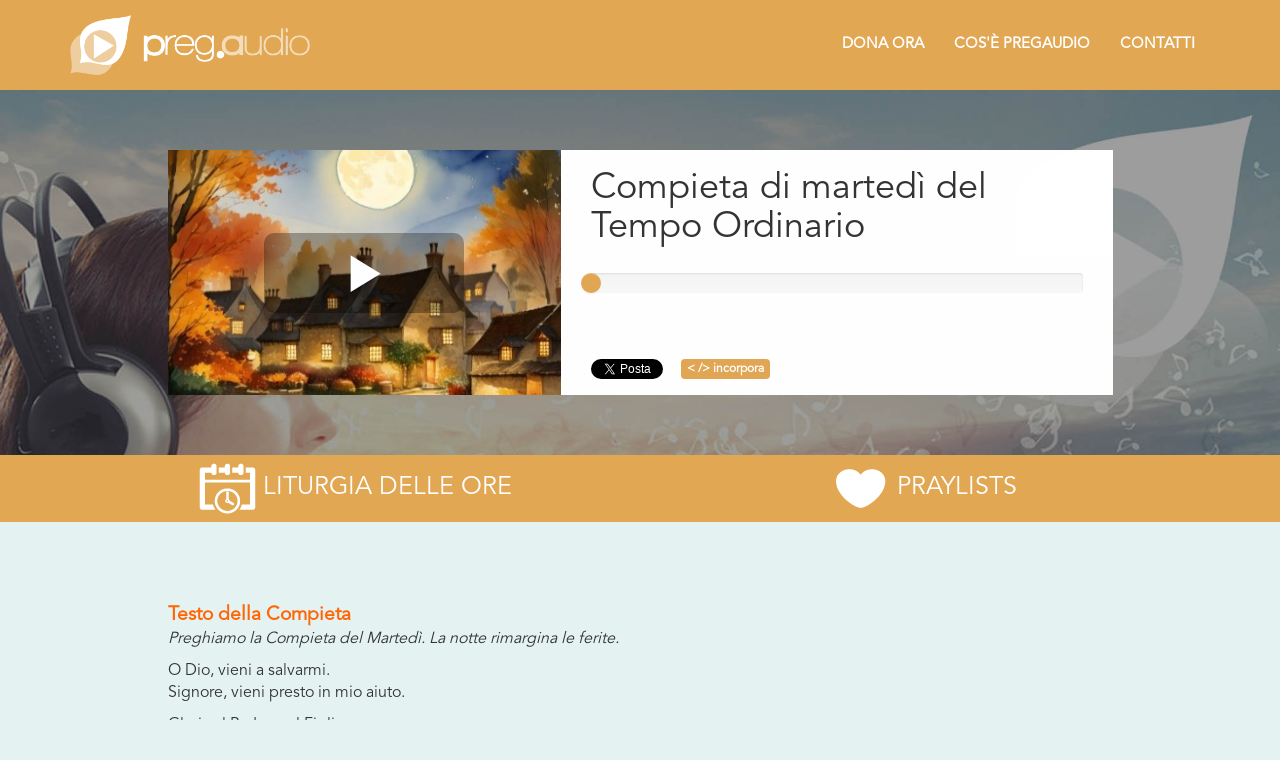

--- FILE ---
content_type: text/html; charset=utf-8
request_url: https://www.preg.audio/p/59c8d5b30206866f48cbea05?liturgia=1
body_size: 11197
content:
<!DOCTYPE html>

<html lang="it" itemscope itemtype="http://schema.org/Product">
<head>
    <meta charset="utf-8" />
    <meta http-equiv="X-UA-Compatible" content="IE=edge" />
    <meta name="viewport" content="width=device-width, initial-scale=1" />
    <link rel="shortcut icon" href="/favicon.ico?v=pregaudio" />
    <title>Compieta di marted&#236; del Tempo Ordinario - Preghiere in Audio</title>
    <meta name="description" content="La Compieta vince la paura del buio con la fiducia in Ges&#249;." />
    <meta name="keywords" content="" />
    
    <link rel="canonical" href="https://www.preg.audio/p/59c8d5b30206866f48cbea05" />
    <meta name="twitter:card" content="summary_large_image" />
    <meta name="twitter:site" content="@pregaudio" />
    <meta name="twitter:creator" content="@pregaudio" />
    <meta name="twitter:title" content="Compieta del Marted&#236;" />
    <meta name="twitter:description" content="La Compieta vince la paura del buio con la fiducia in Ges&#249;." />
    <meta name="twitter:image" content="https://cp.preg.audio/public-files/prayers/59c8d5b30206866f48cbea05/social-20250922225458.jpg?w=438&h=220&mode=crop&scale=both&speed=2&format=jpg" />
    <!-- You can use Open Graph tags to customize link previews.
    Learn more: https://developers.facebook.com/docs/sharing/webmasters -->
    <meta property="og:url" content="https://www.preg.audio/p/59c8d5b30206866f48cbea05" />
    <meta property="og:type" content="article" />
    <meta property="og:title" content="Compieta del Marted&#236;" />
    <meta property="og:description" content="La Compieta vince la paura del buio con la fiducia in Ges&#249;." />
    <meta property="og:image" content="https://cp.preg.audio/public-files/prayers/59c8d5b30206866f48cbea05/social-20250922225458.jpg?w=438&h=220&mode=crop&scale=both&speed=2&format=jpg" />
    <meta property="og:image:width" content="438" />
    <meta property="og:image:height" content="220" />

    <link href="/Content/fonts/CopperplateGothicStd-29AB/styles.css" rel="stylesheet" />
    <link href="/Content/css/animate.css" rel="stylesheet" />
    
    <link href="/Content/less/web-app.min.css" rel="stylesheet" />
    <link href="/Content/css/BannerPopup.css" rel="stylesheet" />
    
    <link href="/Scripts/bootstrap-slider/css/bootstrap-slider.min.css" rel="stylesheet" />


    <script type="text/javascript">
        var _iub = _iub || [];
        _iub.csConfiguration = { "consentOnContinuedBrowsing": false, "countryDetection": true, "floatingPreferencesButtonDisplay": "bottom-left", "gdprAppliesGlobally": false, "invalidateConsentWithoutLog": true, "perPurposeConsent": true, "siteId": 2599661, "whitelabel": false, "cookiePolicyId": 37578800, "lang": "it", "banner": { "acceptButtonDisplay": true, "closeButtonRejects": true, "customizeButtonDisplay": true, "explicitWithdrawal": true, "listPurposes": true, "position": "float-top-center", "rejectButtonDisplay": true } };
    </script>
    <script type="text/javascript" src="//cdn.iubenda.com/cs/iubenda_cs.js" charset="UTF-8" async></script>

    <script class="_iub_cs_activate-inline" type="text/plain">
        (function (i, s, o, g, r, a, m) {
        i['GoogleAnalyticsObject'] = r; i[r] = i[r] || function () {
        (i[r].q = i[r].q || []).push(arguments)
        }, i[r].l = 1 * new Date(); a = s.createElement(o),
        m = s.getElementsByTagName(o)[0]; a.async = 1; a.src = g; m.parentNode.insertBefore(a, m)
        })(window, document, 'script', '//www.google-analytics.com/analytics.js', 'ga');

        ga('create', 'UA-21901833-42', 'auto');
        ga('set', 'anonymizeIP', true);
        ga('send', 'pageview');
    </script>
    <script class="_iub_cs_activate-inline" type="text/plain">
        (function (d, s, id) {
        var js, fjs = d.getElementsByTagName(s)[0];
        if (d.getElementById(id)) return;
        js = d.createElement(s); js.id = id;
        js.src = "//connect.facebook.net/it_IT/sdk.js#xfbml=1&version=v2.5&appId=339820386228348";
        fjs.parentNode.insertBefore(js, fjs);
        }(document, 'script', 'facebook-jssdk'));
    </script>
    <script class="_iub_cs_activate-inline" type="text/plain">
        !function (d, s, id) { var js, fjs = d.getElementsByTagName(s)[0], p = /^http:/.test(d.location) ? 'http' : 'https'; if (!d.getElementById(id)) { js = d.createElement(s); js.id = id; js.src = p + '://platform.twitter.com/widgets.js'; fjs.parentNode.insertBefore(js, fjs); } }(document, 'script', 'twitter-wjs');
    </script>
    
    <script>
        (function () { if (!window.chatbase || window.chatbase("getState") !== "initialized") { window.chatbase = (...arguments) => { if (!window.chatbase.q) { window.chatbase.q = [] } window.chatbase.q.push(arguments) }; window.chatbase = new Proxy(window.chatbase, { get(target, prop) { if (prop === "q") { return target.q } return (...args) => target(prop, ...args) } }) } const onLoad = function () { const script = document.createElement("script"); script.src = "https://www.chatbase.co/embed.min.js"; script.id = "lDGUJ8vVLV0zmt0U4e8YD"; script.domain = "www.chatbase.co"; document.body.appendChild(script) }; if (document.readyState === "complete") { onLoad() } else { window.addEventListener("load", onLoad) } })();
    </script>
    <script type="text/javascript">

        (function (w, d, s, o, f, js, fjs) {

            w['GingerWidget'] = o; w[o] = w[o] || function () { (w[o].q = w[o].q || []).push(arguments) };

            js = d.createElement(s), fjs = d.getElementsByTagName(s)[0];

            js.id = o; js.src = f; js.async = 1; fjs.parentNode.insertBefore(js, fjs);

        }(window, document, 'script', 'igp', '//www.ideaginger.it/js-widget-svg/widgetProgetto.js'));

        // Parametri progetto //

        igp('init', { progettoGinger: 'aiutaci-a-mantenere-attivo-il-cuore-di-pregaudio', IDprogetto: 'ID-3322', wdBox: 'auto' });  // [wdBox: auto || verticale || orizzontale]

        // --------------------------- //

    </script>
</head>
<body>
    <!-- Load Facebook SDK for JavaScript -->
    <div id="fb-root"></div>
    <!-- Your share button code -->
    <nav class="navbar navbar-default">
        <div class="container">
            <!-- Brand and toggle get grouped for better mobile display -->
            <div class="navbar-header">
                <button type="button" class="navbar-toggle collapsed" data-toggle="collapse" data-target="#bs-example-navbar-collapse-1" aria-expanded="false">
                    <span class="sr-only">Toggle navigation</span>
                    <span class="icon-bar"></span>
                    <span class="icon-bar"></span>
                    <span class="icon-bar"></span>
                </button>
                <a class="navbar-brand" href="/web-app" title="Preghiere in audio - pregaudio app">
                    <img src="/Content/images/page-prayer/pregaudio-logo.png" alt="pregaudio app" />
                </a>
            </div>
            <!-- Collect the nav links, forms, and other content for toggling -->
            <div class="collapse navbar-collapse" id="bs-example-navbar-collapse-1">
                <ul class="nav navbar-nav navbar-right">
                    
                    <li><a href="/donazioni">Dona ora</a></li>
                    <li><a href="/">Cos'è pregaudio</a></li>
                    <li><a href="/#contact">Contatti</a></li>
                </ul>
            </div><!-- /.navbar-collapse -->
        </div><!-- /.container-fluid -->
    </nav>
    
<header class="header-cover-player">
    <div class="container">
        <div class="row">
            <div class="col-lg-push-1 col-lg-10 animated fadeInUp">
                <div class="wrapper-prayer">
                    <div class="row-player">

                        <style>
                            .bg-colcover {
                                background-image: url('https://cp.preg.audio/public-files/prayers/59c8d5b30206866f48cbea05/cover-20250922225458.jpg?w=500&h=280&mode=crop&scale=both&speed=2&format=jpg');
                            }
                        </style>
                        <div class="col-cover bg-colcover">
                            <div class="control-audio">
                                <div class="wrapper-contols">
                                    <a id="my-play" class="" href="#"><span class="glyphicon glyphicon-play"></span></a>
                                    <a id="my-pause" class="hidden" href="#"><span class="glyphicon glyphicon-pause"></span></a>
                                </div>
                            </div>
                        </div>
                        <div class="col-player">
                            <h1 class="title-prayer">Compieta di martedì del Tempo Ordinario</h1>
                            <div class="player-audio">
                                <input id="my-progress" data-slider-id='ex1Slider' type="text" data-slider-min="0" data-slider-max="100" data-slider-step="1" data-slider-value="0" />
                                    <audio id="my-audio" preload="auto" src="https://cp.preg.audio/public-files/prayers/59c8d5b30206866f48cbea05/audio-20170925221037.mp3"></audio>
                                <input type="hidden" value="59c8d5b30206866f48cbea05" id="prayerId" />
                                <input type="hidden" value="Compieta di marted&#236; del Tempo Ordinario" id="prayerName" />
                            </div>
                            <br /><br />
                            <ul class="btt-sc">
                                <li><a href="https://twitter.com/share" class="twitter-share-button" data-url="https://www.preg.audio/p/59c8d5b30206866f48cbea05" data-via="pregaudio"></a></li>
                                <li><div class="fb-share-button" data-href="https://www.preg.audio/p/59c8d5b30206866f48cbea05" data-layout="button_count"></div></li>
                                <li>
                                    <!-- Button trigger modal -->
                                    <button type="button" class="emb-modal" data-toggle="modal" data-target="#myModal">
                                        &lt; /&gt; incorpora
                                    </button>
                                </li>
                            </ul>
                        </div>
                    </div>
                </div>
            </div>
        </div>
    </div>
</header>
<div class="bar-tabs">
    <div class="container">
        <ul class="row-tabs" role="tablist">
            <li><a href="/web-app"><img src="/Content/images/page-prayer/icon-calendar.png" /><span class="hidden-xs">&nbsp;Liturgia delle ore</span></a></li>
            <li><a href="/web-app#!praylists"><img src="/Content/images/page-prayer/icon-cuore.png" /><span class="hidden-xs">&nbsp;Praylists</span></a></li>
        </ul>
    </div>
</div>
<div class="container list-prayer">
    <div class="row">
        <div class="col-lg-push-1 col-lg-10 view-prayer">
            <div class="tab-content">
                <div role="tabpanel" class="tab-pane fade in active" id="tab-texts">
                    <div class="content-description">
                        <p><span class="titolo-arancio"><strong>Testo della Compieta</strong></span><br /><em>Preghiamo la Compieta del Marted&igrave;. La notte rimargina le ferite.</em></p>
<p>O Dio, vieni a salvarmi.<br />Signore, vieni presto in mio aiuto.</p>
<p>Gloria al Padre e al Figlio<br />e allo Spirito Santo. *<br />Come era nel principio, e ora e sempre,<br />nei secoli dei secoli. Amen. Alleluia.</p>
<p><span class="titolo-arancio"><strong>Esame di coscienza</strong></span><br />Ges&ugrave; abbi piet&agrave; di me, mio Signore, mio Dio, mia Salvezza. <br />Ges&ugrave; donami la tua gioia, mio Signore, mio Dio, mio Salvezza.</p>
<p><em>La compieta &egrave; una soffusa ma potente luce che illumina la notte, sappiamo dalla Genesi, che Dio non lasci&ograve; la notte priva di luce, e ogni notte illuminata dalla preghiera diviene grembo di guarigione e di salvezza ad immagine delle notti sante di Natale e di Pasqua.</em></p>
<p><span class="titolo-arancio"><strong>Inno</strong></span><br />Al termine del giorno,<br />o sommo Creatore,<br />vegliaci nel riposo<br />con amore di Padre.</p>
<p>Dona salute al corpo<br />e fervore allo spirito,<br />la tua luce rischiari<br />le ombre della notte.</p>
<p>Nel sonno delle membra<br />resti fedele il cuore,<br />e al ritorno dell'alba<br />intoni la tua lode.</p>
<p>Sia onore al Padre e al Figlio<br />e allo Spirito Santo,<br />al Dio trino ed unico<br />nei secoli sia gloria. Amen.</p>
<p><em>Nel salmo l'assoluta disperazione si apre ad una luce, il salmista cerca il volto di Dio, non nascondermi il tuo volto Signore, perch&egrave; non sia come chi scende nella fossa.</em></p>
<p>Ant. Non nascondermi il tuo volto, perch&eacute; in te confido, Signore.</p>
<p><span class="titolo-arancio"><strong>Salmo 142</strong></span><br />Signore, ascolta la mia preghiera, &dagger;<br />porgi l&rsquo;orecchio alla mia supplica,<br />tu che sei fedele, *<br />e per la tua giustizia rispondimi.</p>
<p>Non chiamare in giudizio il tuo servo: *<br />nessun vivente davanti a te &egrave; giusto.</p>
<p>Il nemico mi perseguita, &dagger;<br />calpesta a terra la mia vita, *<br />mi ha relegato nelle tenebre<br />come i morti da gran tempo.</p>
<p>In me languisce il mio spirito, *<br />si agghiaccia il mio cuore.</p>
<p>Ricordo i giorni antichi, &dagger;<br />ripenso a tutte le tue opere, *<br />medito sui tuoi prodigi.</p>
<p>A te protendo le mie mani, *<br />sono davanti a te come terra riarsa.<br />Rispondimi presto, Signore, *<br />viene meno il mio spirito.</p>
<p>Non nascondermi il tuo volto, *<br />perch&eacute; non sia come chi scende nella fossa.<br />Al mattino fammi sentire la tua grazia, *<br />poich&eacute; in te confido.</p>
<p>Fammi conoscere la strada da percorrere, *<br />perch&eacute; a te si innalza l&rsquo;anima mia.<br />Salvami dai miei nemici, Signore, *<br />a te mi affido.</p>
<p>Insegnami a compiere il tuo volere, &dagger;<br />perch&eacute; sei tu il mio Dio. *<br />Il tuo spirito buono mi guidi in terra piana.</p>
<p>Per il tuo nome, Signore, fammi vivere, *<br />liberami dall&rsquo;angoscia, per la tua giustizia.</p>
<p>Gloria al Padre e al Figlio<br />e allo Spirito Santo. *<br />Come era nel principio, e ora e sempre,<br />nei secoli dei secoli. Amen</p>
<p>Ant. Non nascondermi il tuo volto, perch&eacute; in te confido, Signore.</p>
<p><span class="titolo-arancio"><strong>Lettura breve 1 Pt 5, 8-9</strong></span><br />Siate temperanti, vigilate. Il vostro nemico, il diavolo, come leone ruggente va in giro, cercando chi divorare. Resistetegli saldi nella fede.</p>
<p><span class="titolo-arancio"><strong>Responsorio breve</strong></span><br />Questa notte non &egrave; pi&ugrave; notte davanti a te il buio come luce risplende........</p>
<p><em>Il vecchio Simeone ha atteso tanti anni per vedere Ges&ugrave;, non si &egrave; mai arreso alla notte della sfiducia, la luce che illumina le genti lo ha salvato.</em></p>
<p>Ant. Nella veglia salvaci, Signore, nel sonno non ci abbandonare: il cuore vegli con Cristo e il corpo riposi nella pace.</p>
<p><span class="titolo-arancio"><strong>Cantico di Simeone Lc 2,29-32</strong></span><br />Ora lascia, o Signore, che il tuo servo *<br />vada in pace secondo la tua parola;</p>
<p>perch&eacute; i miei occhi han visto la tua salvezza *<br />preparata da te davanti a tutti i popoli,</p>
<p>luce per illuminare le genti *<br />e gloria del tuo popolo Israele.</p>
<p>Gloria al Padre e al Figlio<br />e allo Spirito Santo. *<br />Come era nel principio, e ora e sempre,<br />nei secoli dei secoli. Amen.</p>
<p>Ant. Nella veglia salvaci, Signore, nel sonno non ci abbandonare: il cuore vegli con Cristo e il corpo riposi nella pace.</p>
<p><span class="titolo-arancio"><strong>Orazione</strong></span><br />Illumina questa notte, o Signore, perch&eacute; dopo un sonno tranquillo ci risvegliamo alla luce del nuovo giorno, per camminare lieti nel tuo nome.<br />Per Cristo nostro Signore. <br />Amen.</p>
<p>Il Signore ci conceda una notte serena e un riposo tranquillo. <br />Amen.</p>
<p><em>L'ultima preghiera va a Maria, della cui bellezza Dio stesso si &egrave; innamorato.</em></p>
<p><span class="titolo-arancio"><strong>Canto</strong></span><br />Ave Maria piena di grazia, il Signore &egrave; con te, tu sei benedetta tra tutte le donne, tu sei la prescelta, prega per noi, Madre perfetta. Ave Maria, umile donna, serva di Dio al quale dicesti il tuo sia benedetto il frutto del seno tuo, il frutto &egrave; il Figlio di Dio. Santa Maria, Madre di Dio, prega per tutti noi, tu che accogliendo l'annuncio divino hai generato Ges&ugrave;, prega per noi, Santa Madre di Dio, porta di santit&agrave;. Santa Maria, Madre di Dio prega per tutti noi, tu che accogliendo l'annuncio divino hai generato Ges&ugrave;, prega per noi ogni ora e per sempre, Madre dell'unit&agrave;. Ave Maria...</p>
<p>&nbsp;</p>
<p>&nbsp;</p>
<p>&nbsp;</p>
<p>&nbsp;</p>
<p>&nbsp;</p>
<p>&nbsp;</p>
<p>&nbsp;</p>
<p>&nbsp;</p>
                        <p><span class="titolo-arancio"><strong>Recita</strong></span><br />Franco Mastrolonardo, Francesca Cevoli, Paola Ragni, Giulia Tomassini, Vittoria Salvatori, Simone Fagioli<br /><br /><span class="titolo-arancio"><strong>Musica di sottofondo</strong></span><br /><em><strong>Al salmo</strong></em> F. Chopin. Notturno in Si Bemolle minore Op. 9 no. 1 Luke Faulkner al pianoforte. Diritti Creative Commons<br /><em><strong>Suoni di ambiente</strong></em> Rumori della notte nel deserto dal sito freesound.org<br /><br /><span class="titolo-arancio"><strong>Canti</strong></span><br /><em><strong>Canto penitenziale</strong></em> Autore: Susan Hookong-Taylor e Ana Da Costa. Canta Susanna Rossi. Suonano Gabriele Fabbri e Simone Marzi<br /><em><strong>Inno di compieta</strong></em> Autore: anonimo. Cantano Danilo Concordia e Susanna Rossi. Suona Gabriele Fabbri<br /><em><strong>Canone di Taiz&eacute;</strong> </em>Autore: Taiz&eacute;. Cantano Danilo Concordia e Susanna Rossi. Suona Danilo Concordia<br /><em><strong>Antifona e cantico di Simeone</strong></em> Autore: anonimo. Cantano Danilo Concordia e Susanna Rossi. Suona Gabriele Fabbri<br /><em><strong>Ave Maria</strong></em> Autore: Lucio D'Amico. Canta Susanna Rossi. Suona Danilo Concordia</p>
                        <p><span class="titolo-arancio"><strong>Preghiera liturgica</strong></span><br />La <em><strong>Compieta del Marted&igrave;</strong></em>. La preghiera nella notte di chi spera la salvezza..........</p>
<p><span class="titolo-arancio"><strong>Cos'&egrave; la Compieta?<br /></strong></span>Chi &egrave; affezionato a Dio penso non abbia mai dimenticato nella sua vita, almeno un segno di croce prima di addormentarsi. Bene: la Compieta &egrave; quel segno di croce un po&rsquo; pi&ugrave; elaborato. E' una preghiera liturgica, cio&egrave; una preghiera ufficiale della Chiesa. Esattamente &egrave; la preghiera liturgica che santifica le ore della veglia e della notte e che continua a pregare mentre il corpo riposa.<br /><br /><span class="titolo-arancio"><strong>Come funziona la Compieta in Pregaudio?</strong></span><br />Rispetto ai vespri e alle lodi diciamo che rispecchia fedelmente lo schema proposto dal Breviario. <br />All&rsquo;inizio una didascalia introduttiva e poi il ritornello di un canto penitenziale: Ges&ugrave; abbi piet&agrave; di me. Questo non perch&eacute; siamo in tempo di Quaresima, ma perch&eacute; all&rsquo;inizio della Compieta si &egrave; soliti fare l&rsquo;esame di coscienza che si conclude con una formula penitenziale (molti dicono l&rsquo;atto di dolore).<br />In sottofondo il suono della notte.<br />Poi l&rsquo;inno che da il clima della notte e un salmo preceduto da una intro didascalica. Il salmo &egrave; sempre accompagnato da un sottofondo. Per le compiete abbiamo scelto alcuni notturni di Chopin al pianoforte, lo strumento pi&ugrave; idoneo a consegnare i nostri sensi uditivi al riposo.<br />Poi una breve lettura e di seguito una litania cantata che fa da sfondo al momento della notte. Poi ancora una didascalia che introduce il cantico di Simeone (il quale, nel vangelo, era un anziano signore che in tarda et&agrave;, prima di morire ha avuto l&rsquo;incontro pi&ugrave; importante della sua vita: vedere Ges&ugrave; Bambino al tempio in braccio a sua madre Maria). E infine una didascalia che introduce la preghiera finale: preghiera cantata a Maria.</p>
                        
                    </div>
                </div>
            </div>
        </div>
    </div>
</div>
<div style="text-align:center;"><a id="open-app-link" class="open-app" href="javascript:;"></a></div>
<!-- Modal -->
<div class="modal fade" id="myModal" tabindex="-1" role="dialog" aria-labelledby="myModalLabel">
    <div class="modal-dialog" role="document">
        <div class="modal-content">
            <div class="modal-header">
                <button type="button" class="close" data-dismiss="modal" aria-label="Close"><span aria-hidden="true">&times;</span></button>
                <h4 class="modal-title" id="myModalLabel">Codice da incorporare</h4>
            </div>
            <div class="modal-body">
                <p>Copia e incolla il codice seguente nel tuo sito per incorporare questa preghiera</p>
                <div class="form-group">
                    <textarea class="form-control" rows="4">&lt;iframe src="https://www.preg.audio/emb/p/59c8d5b30206866f48cbea05" frameborder="0" style="width: 100%; height: 200px; border: 0;"&gt;&lt;/iframe&gt;</textarea>
                </div>
                <hr />
                <p>Anteprima:</p>
                <div id="myFrame"></div>
            </div>
            <div class="modal-footer">
                <button type="button" class="btn btn-default" data-dismiss="modal">Chiudi</button>
            </div>
        </div>
    </div>
</div>
<!-- Modal -->
<div class="modal fade" id="myModalOpenApp" tabindex="-1" role="dialog" aria-labelledby="myModalLabel">
    <div class="modal-dialog" role="document">
        <div class="modal-content">
            <div class="modal-header">
                <button type="button" class="close" data-dismiss="modal" aria-label="Close"><span aria-hidden="true">&times;</span></button>
                <h4 class="modal-title" id="myModalLabel">
                    Vuoi aprire questa pagina con l'App PregAudio?
                </h4>
            </div>
            <div class="modal-body">
                <div class="text-center">
                    <img src="/Content/images/pregaudio-logo-app.png" style="border-radius: 15px; width:100px;" />
                </div>
            </div>
            <div class="modal-footer">
                <button type="button" id="notOpenToApp" class="btn btn-default" data-dismiss="modal">Annulla</button>
                <a href="#" id="openToApp" class="btn btn-primary">Apri in PregAudio</a>
            </div>
        </div>
    </div>
</div>
<a href="/web-app/newsletter" id="newsletter-form" class="various" data-fancybox-type="iframe"></a>

    <section class="download-app">
        <div class="bar-app"></div>
        <div class="container">
            <div class="row">
                <div class="col-md-push-2 col-md-8">
                    <h4>Scarica la nostra App su</h4>
                    <div class="row">
                        <div class="col-sm-6">
                            <a class="lnk-store" href="https://play.google.com/store/apps/details?id=net.puntogiovane.pregaudio&utm_source=global_co&amp;utm_medium=prtnr&amp;utm_content=Mar2515&amp;utm_campaign=PartBadge&amp;pcampaignid=MKT-Other-global-all-co-prtnr-py-PartBadge-Mar2515-1" target="_blank" onclick="ga('send', 'event', 'Download app', 'Android', '', 1);">
                                <img class="img-responsive" src="/Content/images/store/ico-store-play-android.png" alt="Scarica Pregaudio da google play, e inizia a pregare dal tuo smartphone" />
                            </a>
                        </div>
                        <div class="col-sm-6">
                            <a class="lnk-store" href="https://apps.apple.com/us/app/pregaudio/id6738998628" target="_blank" onclick="ga('send', 'event', 'Download app', 'iOS', '', 1);">
                                <img class="img-responsive" src="/Content/images/store/ico-store-app-ios.png" alt="Scarica Pregaudio da App Store, e inizia a pregare dal tuo smartphone." />
                            </a>
                        </div>
                    </div>
                </div>
            </div>
        </div>
    </section>
    <footer id="footer">
        <div class="container">
            <div class="row">
                <div class="hidden-xs col-sm-4">
                    <img class="left img-responsive" src="/Content/images/logo-footer.png" />
                </div>
                <div class="col-xs-12 col-sm-8">
                    <ul id="social">
                        <li>
                            <a href="https://www.facebook.com/pregaudio" rel="nofollow" target="_blank"><img src="/Content/images/facebook.jpg" /></a>
                        </li>
                        <li>
                            <a href="https://www.instagram.com/pregaudio/" rel="nofollow" target="_blank"><img src="/Content/images/Instagram-icon.jpg" /></a>
                        </li>
                        <li>
                            <a href="https://twitter.com/pregaudio" rel="nofollow" target="_blank"><img src="/Content/images/twitter.jpg" /></a>
                        </li>
                        <li>
                            <a href="https://www.youtube.com/channel/UCxXEy_177hFwhY20C4WVM-g" rel="nofollow" target="_blank"><img src="/Content/images/youtube.jpg" /></a>
                        </li>
                        <li>
                            <a href="https://soundcloud.com/pregaudio" rel="nofollow" target="_blank"><img src="/Content/images/soundcloud-icon.png" /></a>
                        </li>
                        <li>
                            <a href="https://www.thinglink.com/user/1436705865133457410" rel="nofollow" target="_blank"><img src="/Content/images/thinglink-461835.png" /></a>
                        </li>
                    </ul>
                    <div class="footer-text">
                        ASSOCIAZIONE PUNTO GIOVANE RICCIONE |
                        <a href="https://www.iubenda.com/privacy-policy/37578800" class="iubenda-white no-brand iubenda-noiframe iubenda-embed iubenda-noiframe " title="Privacy Policy ">Privacy Policy</a>
                        <script type="text/javascript">(function (w, d) { var loader = function () { var s = d.createElement("script"), tag = d.getElementsByTagName("script")[0]; s.src = "https://cdn.iubenda.com/iubenda.js"; tag.parentNode.insertBefore(s, tag); }; if (w.addEventListener) { w.addEventListener("load", loader, false); } else if (w.attachEvent) { w.attachEvent("onload", loader); } else { w.onload = loader; } })(window, document);</script>
                        -
                        <a href="https://www.iubenda.com/privacy-policy/37578800/cookie-policy" class="iubenda-white no-brand iubenda-noiframe iubenda-embed iubenda-noiframe " title="Cookie Policy ">Cookie Policy</a>
                        <script type="text/javascript">(function (w, d) { var loader = function () { var s = d.createElement("script"), tag = d.getElementsByTagName("script")[0]; s.src = "https://cdn.iubenda.com/iubenda.js"; tag.parentNode.insertBefore(s, tag); }; if (w.addEventListener) { w.addEventListener("load", loader, false); } else if (w.attachEvent) { w.attachEvent("onload", loader); } else { w.onload = loader; } })(window, document);</script>
                    </div>
                </div>
            </div>
        </div>
    </footer>
    

<div id="banner-popup" style="display:none;">
    <div class="text">
        <img class="img-responsive" src="/Content/images/page-prayer/pregaudio-logo.png" style="margin: 0px auto; margin-bottom: 20px;" />
        <h2 class="title">
            Un nuovo Aggiornamento in Arrivo
        </h2>
        <div>
            Il nuovo aggiornamento di Pregaudio esce a giorni. Impara a conoscerlo.
        </div>
        <div class="banner-button">
            <a class="input-pulsante wow shake animated" target="_blank" href="https://spark.adobe.com/page/eBdLMVzT0T8R2/">Approfondisci Qui</a>
        </div>
    </div>
</div>
    <script src="/Scripts/jquery-2.1.3.min.js"></script>
    <script src="/Scripts/bootstrap.min.js"></script>
    
    <script src="/Scripts/bootstrap-slider/bootstrap-slider.min.js"></script>
    <script src="/Content/js/myPlayer.js?v=201515151031"></script>
    <script>
        var $articleIframe = $('.content-description iframe');
        $articleIframe.each(function () {
            var $this = $(this);
            var $box = $('<div />', { 'class': 'videoWrapper mb-30' });
            $this.wrap($box);
        });
        $('#myModal').on('shown.bs.modal', function () {
            var valFrame = $(this).find('textarea').val();
            $(this).find('#myFrame').html(valFrame);
        });
    </script>
    <script src="/Scripts/fancyBox-v2.1.5/fancyapps-fancyBox-18d1712/lib/jquery.mousewheel-3.0.6.pack.js"></script>
    <script src="/Scripts/fancyBox-v2.1.5/fancyapps-fancyBox-18d1712/source/jquery.fancybox.pack.js"></script>
    <link href="/Scripts/fancyBox-v2.1.5/fancyapps-fancyBox-18d1712/source/jquery.fancybox.css" rel="stylesheet" />
    <script>
        $(".various").fancybox({
            padding: 5,
            maxWidth: 800,
            maxHeight: 600,
            fitToView: false,
            width: '70%',
            height: '70%',
            autoSize: false,
            closeClick: false,
            openEffect: 'none',
            closeEffect: 'none'
        });
        //setTimeout(function () {
        //    $('#newsletter-form').eq(0).trigger('click');
        //}, 5000);
        var nlOpen = false;
        document.addEventListener("mouseleave", function (event) {
            if (event.clientY <= 0 || event.clientX <= 0 || (event.clientX >= window.innerWidth || event.clientY >= window.innerHeight)) {
                if (nlOpen == false) {
                    nlOpen = true;
                    $('#newsletter-form').eq(0).trigger('click');
                }
            }
        });
    </script>

    <script src="/Scripts/DeepLinkingToNativeApp/deeplink-to-native-app.min.js"></script>
    <script>
        function getMobileOperatingSystem() {
            var userAgent = navigator.userAgent || navigator.vendor || window.opera;

            // Windows Phone must come first because its UA also contains "Android"
            if (/windows phone/i.test(userAgent)) {
                return "Windows Phone";
            }

            if (/android/i.test(userAgent)) {
                return "Android";
            }

            // iOS detection from: http://stackoverflow.com/a/9039885/177710
            if (/iPad|iPhone|iPod/.test(userAgent) && !window.MSStream) {
                return "iOS";
            }

            return "unknown";
        }
        
    </script>

    <script src="/Scripts/jquery.cookie-1.4.1.min.js"></script>
    <script src="/Scripts/fancyBox-v2.1.5/fancyapps-fancyBox-18d1712/lib/jquery.mousewheel-3.0.6.pack.js"></script>
    <script src="/Scripts/fancyBox-v2.1.5/fancyapps-fancyBox-18d1712/source/jquery.fancybox.pack.js"></script>
    <link href="/Scripts/fancyBox-v2.1.5/fancyapps-fancyBox-18d1712/source/jquery.fancybox.css" rel="stylesheet" />
    
</body>
</html>


--- FILE ---
content_type: text/css
request_url: https://www.preg.audio/Content/fonts/CopperplateGothicStd-29AB/styles.css
body_size: 18841
content:

@font-face {
  font-family: 'CopperplateGothicStd-29AB';
  src: url('CopperplateGothicStd-29AB.eot') format('embedded-opentype');
  font-weight: normal;
  font-style: normal;
}

@font-face {
  font-family: 'CopperplateGothicStd-29AB';
  src:  url('CopperplateGothicStd-29AB.otf')  format('opentype'),
	     url([data-uri]
AAA0P2JPukZGVE0AAEeMAAAAGgAAABw7Jds8R0RFRgAAQ3gAAAA7AAAARAR+AuZHUE9TAABF4AAA
AXcAAANk/OkQGEdTVUIAAEO0AAACKQAABGriOND4T1MvMgAAAeQAAABbAAAAYHxlI9tjbWFwAAAE
iAAAAqcAAAPuASyS3Gdhc3AAAENwAAAACAAAAAj//wADZ2x5ZgAACdAAADMqAACJ6HNIyi1oZWFk
AAABbAAAADQAAAA2A5n8hmhoZWEAAAGgAAAAIQAAACQG5AOAaG10eAAAAkAAAAJFAAAFOLgyN2Bs
b2NhAAAHMAAAAp4AAAKePkIboG1heHAAAAHEAAAAHwAAACABlwBvbmFtZQAAPPwAAAK+AAAGMKV9
aYVwb3N0AAA/vAAAA7QAAAZ5Vyzi5njaY2BkYGBgZF3oHBBYHs9v85WBm/kFUIThwpybC2D0/8j/
bMwvmHcBuRwMTCBRAIg3DnJ42mNgZGBguvHvA8MJ5hf/I/9HMr9gAIogA0Y/AM6kCGgAAAB42mNg
ZGBg9GPIYWBnAAEmIGYEQgYGBzCfAQAVvAEIAHjaY2Bi/MI4gYGVgYWpiymCgYHBG0IzxjEYMeYx
MDDxsbIwMbExsbA0MDCsD2BQ8GKAAkcXJ1cGBwaF30xMN/59YDjBvIvhF1CYESTHlMR0A0gpMLAA
AL7pD9IAeNq9lL1qFFEUx8+dESEbsyiuo2gWV0NWo2GjIObDNa46gSGsJqaKRFAcQU2hhULwAbS2
sJsHsLWzsRKfwAdIJ9jZTBFUGH/nzN1hMYKVLvw4e++5c8/H/8y4XOznbsB5s3dhIUjlHCyEL6QV
ZHJRtqXvXsoiXHG5JMG6zHD+PmfPYh+4qPjC+ZPwERLo+HUXrsOc3gc9O8+zescA7qyHLWnirxNP
n295mwTTkLH+LImLZMnlRWE+9sOaLOu++VNvM7nG/zb+Or5V/u+jjv3Yw+yNaG1WS1S8x64Rf4P4
wt11/IegB21vY3yxrTX3SFbcBxmr9jNgX+Ox7vm46mtAZL5pGSfPJvYUe2NwnLh76Okadov4S773
9zh/y/dtFs7YmVxzlaP0Z8LdLH6y7lrP6L3tRcWOey3ztvdExuEg5/sWe13SUh85wP5z91RG9Pnw
jWx6LrHuWN//QPiOXqe+t0Nor0wLjU1u9CGqdPgd1TiTvabFMKUWSfhVGr7vuwivingt4mF8/H4V
nx4PdNiFxk/liPdXeC1Ki67cYZqRT4t5aXtNG9XMoFuQFt/LmBU/eHYTTsMU62/YRti0ee8Fj6Wm
s8WdgpYdmFHQfRLaRi7Lnphzz6CGtpdhUd4Wt7nnWDAqJ8Jt8uLe8JVMBCvU9Ik52aHuO9RGjXpW
tQ4eyiR9m3VbMho8kgsw55mHbpnzIH/LvaybmssaqEXnV2vRWeWboN8AfUf/6zvC+6Da+jz7NsM6
q/9yVv4yJ+SoGsW/AN178ZMAAAB42r3Td2xNURzA8e95rx63tipV1H0XNVvUrlGldmvv2RoRM2hi
NIhZe9TesWcpsbdWlEqJrZT7LmqFGAm9peo6aRuJkPjPSc74/XHO54zfAezk1DII2SLSZCSyYzdx
VfZjaEYe/JmGJWqJ5qKriBCTxDSx3HbFlmR7Yt9rP2u/qBZXvVUfVVN91ZpqoBqixjo9nJrT1+mv
2TSHVlgrpnlq3pqPVk1ro4VrQyteS7dMp+lrBplR5lZzjxlnHjVPmhfMdNPKtFmWdFW2SC9YdBHh
0psqvUTppeR6HqqXWkZVs72Gf/GKSq/UL2+I9D7neuG/eYaZkSksy3puJVgx1kwr0hpmdbbCrMAf
eX84sjKy/LJKZ3kZicYlI8GIN84bx4wDxg6jieuBK8mV6Lqgv9Pf6E91Q9f1VD1FT9YP6ev01akB
7oryWklTkpVYJVqZrkQpE5RIZbQSpoQ62ufc838sDpt79svyhyyw5Y5s/1gjZ6YdN5kLDvKSDwV3
8lOAghSiMEUoSjE8KI4nJSiJF6XwprTMorL4UE6+phON8lSgIr5UojJVqEo1quMnc6sGNalFALWp
Q13qUZ8GNCSQRjSmCU0JkjkYTHNaEEJLWtGaNrSlHe0JJYwOdKQTnelCV7rRnR70pBe96UNf+tGf
AQwknAi5/2jmMp+FrGAtm9nONnawi53sZi/72UcsB4jjIIc4zBGOcZTjnOQEZznDOc7zlPEMYSjD
ec4ktjKWkbxlAiP4yjzWk04k38hkGBN5zyc+koLJKKZwnz2cZgaD5X/6QjIZfGA0U0ljEDOZwxou
k8hDHqHjIpXHnOI78STxmje85JUIFWE8YzJPMHjBbBYxi8UsYCnLiGEJq1gtT7iSjWxiAwlc5y7j
uMktbhPFPe5w4ye0k//BAAAAACYAJgAmACYAVgCYAMgBKgFmAcoB7gIGAh4CPAJSAm4CegKMApoC
vgLqAy4DgAO+BAgEUAR6BLQE+gUYBUAFUgVmBXoFwgYgBlwGlgbaBwYHRgd+B8wIDAguCGIIqAjS
CRoJXAmKCboKDApMCpgKyAr2CzgLlgvgDBQMPAxODFwMbgyADI4MnAzYDRANTA1wDa4N5g4kDmQO
hg6yDvQPHg9qD7IP3BAKEF4QnhDoERgRRhGAEeoSMBJiEowSuBLGEvITEhMSE0ITkhPyFCgUbBSA
FNAU4hUwFWoVhBWUFaAV+hYIFiYWQhaAFswW2hcUFzQXRhdsF5YXthfQGDIYmhkgGWgZrBnwGjga
jhrUGyYbgBviHCocchy+HQodMh1aHYYdsh3oHkQeeh6wHuofNB9uH4gfyiAAIDYgcCCqIOQhGiGo
IeoiLCJyIsgjDiNgI7wkFiRcJKIk7CU2JV4lhiWyJd4mCiZsJpwmzCcAJ0QneCekJ+QoGihQKIoo
xCj8KTIpbimQKcQp9ipCKowq5Cs6K3grrCviLCosPCxOLFwsdCyALJ4swizkLPgtLC1mLY4tnC2q
Lcgt5i4CLjYuai6cLrgu3i7wLxgvbC98L4wvmi/6MDQwijC+MPYxMjFUMWwxijGYMaYxuDHWMjAy
ZDK8Mt4y+jMWM0AzWDNqM3wziDOcM840GDQ8NFo0sDTSNQg1ODWcNeQ18jYuNmY2ojbGNwQ3PDd6
N7o33DgIOEo4dDjAOQg5MjlgObQ59Do+Om46nDrWO0A7hju4O+I8EjwkPDI8QDxmPK488D0yPXg9
zj4UPmY+wj8cP2I/qD/yQDxAZECMQLhA5EEQQXJBokHSQgZCSkJ+Qr5C9EMqQ2RDnkPWRAxESESa
RPQAAHja7X0JYFxV2eg9587MneXOvmWdZGaSmayTZNZkkkzS7N2SNulemnRvmm60dKMbUNpSSqmV
RQqU2oeIgljKIvwigiKCCCrIIgpKLYro718Ua8FKbt53zr2zJJ2kqb/+z/deC3PvneWebz3fdr9z
wsgZ+IfO4qcZllEwKoZn9AxTZXQaWbPTbDcipwYZzejs+QeFh37woHAIzXjwBw/ipwdb0E3MkPDG
EBIG32SGUJmAmSEGM31D55j/wm8zViaXYcwBqw5x2GqxBazukD8cCrI+5DW5PMGw32bpO6RVYSun
nqXmrFilXVDmcJQ58Ns8MtqEHVEDD/8MUbTHZkSDJQ7yJQPjR9H9yIRPM3amAsbnLDq5yycPeT2h
oN9qsY94f40BIYxlcoVchjFCBtT2+Qs+wZ//LublarkCYwWcePxdLsPvz+DSfkpYhZlKOPiBxmwm
DzhndXPuCH2FAvQV4OgLPve6uQA2X5kfdR6C11XbrRu2wflmZ9Q5sMHmvtl2M8oN/h7+BY9Jp2PH
GJBCdGg/LmYrgcJqpgkgBKx+Bwr4I3bOCyz0eK0O1mpRcMBSjxf+47wRuwV+YASiwxFjSIesFge2
G2MoFPSxyOUrnl3LKWXKiBr31lS1TnDtnu1bNsXMc5y6VN3c5Xzr2lnhblu5Z2p0usFeks9WzsjP
U7Cr5Uq5o0L+idZRNalq9g60dq28TMdijXyD3OW3Ik/5Ld0rFMJr/8nWB3JLsnVLhd+jmdHM4iw7
DzySM/lD59g5ICeW0TBm4JSbYexuFMAuhcXmDwcZ6WwDPVCAPjDS+XQUnY2yAxMnDkwc/As9nTs+
MHB8QLifntT4j8KUSf2TJvWj5+jp4zV3rVlzF/otPRHehYfO4WUAt5KpY9qodDxul4JooD8CInF5
vG4dghNhlQ8YFA74bYSZNnsgHImhiFz6MWG0iV6TS7yMZ+XWiZEsE8sXhmqVOLO3sW/bxDZP+eKJ
U/pCvs5M7FooY7HwSGTqhIk102bK50SqZ1Wj3x/W3WRxz7f0tpVUN13dN3V9trWrom3xgsmBbrNr
9qpGVs+uW1A9pe+KxvoVqKSlwtfa6qsg05GZgu5nbqF6foGWj1uHyTixoT3w/WmQAiO3+nAQSLQq
4Jau7bHY9q6TV/K2mx574rGbbPyywT3k9w3w+3bx9/ZQ2OANObBFhxpOnqQ37OCX4R3LpHsonh1o
D3oI5oIO3oCCgoqCOoJCegNIe8B667JwZ2d42a3WA6ZJuLm21bGq7JprylY5Wmtvh3uBUlyMzhNY
KBSwgnhApd0hpI+eOhU9hbLI8VSUmidm8dBa5n2mlzEQvKhmJ4W3OD/gdufYnM6pt2RrI3kqpTXD
nut3BefAfaVIj5yoBzSDWCN36blzqKcFPl8KduoVGI9jGJtkj05QA6SWTA2Dhn47dA5VUR2muptf
i4y1oIHUBrhAzxopn8wMYwK2whQFRrk8JgNojMHjcjXsvH9nAznolz61dOlTiPvhA/39D5ADOiL8
8cEHkeVBwOM5ALQb+JfDME53KBwygsEEIwIaCJIKBb3AF4XVaLGj3ddlVmZhXsvqZcYstXVnRgav
ysBmvVF/rU2hYXOyOJ5XZA/utqtFuQx9gL2AH7GS3ggZDlNm6VjO6Q+TqeBDbqdLAcCCMRaUnei6
/Y4utUwld5bN8s9aXze/b5YR9WnVmOexWiusI1eTVq6c1LR5PovRbCVbUlWyfHb90smTVsY0uqu1
Go1ePffWRT3zK+s7FuXJTRQPH/ApG/CoY5gGZCdmjMysUkQhBxyoFvnhPZ2ioDspiMKUhIPb5cNu
F+fzq5VbYpPnL+jOiePjPtRVF1siV87UqBRyt29usHdLuHzn51YFZ5U6FZyifZO8pq2nuWU6b9hu
0O6saZ2Tp5Ir5iu4gtKCdQsqu8zBvVdcneXIUhBZgkALQQaFTDHDREJMJJxgfCDOq1IwqnZQz3A9
IlyLOI1uF6qSIeOxjEAcpYBtp134IbzrhAm6uxOdVrFYxRKxCBGNbqeBX2NX87zavkajXYiOiHpd
B/wpwmeYEOVP0vYQjoj8CBkBGac/LjKrpPQSZ+omc+y8xrlXdLfHWmUbFQqkzEB32VhRZD9unrVw
z4FVtXOL8lVYOWk5CDendcX8tsU1hdxsBWtGKFvB2zZrNR9E967cdFNWXpaM6HYz4JRPddvPMIXB
hAENmzlvkMw9+ESHrYEkJuJctDtAdBH004mtzbNmtTZOmdiswWhSeai7zIonbV2w9uqlc7ZU3bm3
0a+2a2VI85u23v6Wtt4BLF8tw5yCzQ429Q/4r9y3cNmNK+5Y8Oh7uXKDkiM8qgak7MCjTNBlygj4
tSgNmCMgDjphFqDbgewty8p0e3Q6DVIIdxAusPht2yzh9J/75XrE80ifhefZNtqojz2HS4BGC8w8
D1BJyADzmuITOJuCzApwAJgST6jGJYf7V35ut7/++sWz9vbv7VxycNmyg7+a1RTt7o42/WDFqiuX
3hiwTg/O6186d5W/+qVDnZ2HurBzbVv76g7gayPAdFG+QgRhTpE0G7FTBsdwJOGdAmBQKHO9VM63
Tq8XmdpTrV7gLm6vL0A4d3Ft7ybK1Duua4xqMvUyjRydbe5bTrg6eH6NwpAddHbsmRuu3rWc8vSR
U4SnciJjav/Qc2D/9EkLiIdZQkeKPURtcbMI91JbDPcamIw01jge3iWtcgYdaIRtRu9KI4IfGPoU
F2MM0SfMvkKrFlkr0HlhCnr8VPTD2IsvxgjMCmYX+IodIDmiElZnSA4vXCwo4JcKtCMafT4aHTEW
sspD5Uj80eMwXFZ8NDKeDmz7CyCLEqLjIyykFK+CcsVkVEBU3eJ0LeyGWIrzlE0t7d1UEAwWaPTX
6NWYLfD58iYEQ8FSxT2+3FxfLi6Yz3F5hXkLZpdNDPobCyxG0D+j0zfZ76vOrwi5c00a5eBLibg2
F+IllupGM2CeMucaUICAT1oF+mnEroirCUEZkTkYcYufxcDI2uxYlmmrWOTN93Rb1RNjfGl02oM3
Xvfo1w83XlGt2z/30VO/vff2H5b11uVXGBHr7gg1lS5rdhXK0FM5jvXTK8rvvtl1rpSv+nzXioe/
fdPhpzKzPPU/PPq1d57cH9s6syCfbZ/S4r+qL9ss8RIOM8B+smQmmQOsmwU7GTElzajFbjM7EJmw
YOy9TvLBN0+vx/dtNimXtVuMD+hUsZ0yXrfLVC2cDVpQDto32MvLM9CCMy1yLdhWlmcdPxBmankZ
mE/22ZNajYzEeh0Adx7AtUEcXsgwxYioohECZDCX1INYyREZJd6x1oA/6Eb9wikTz5tQxuaN0ch1
1wrvPj5x9vzmJx46coRHOiveCikL339FbbcWO29atArNEs40t03oQLHz54l+QVyLJ4t+tdDOUUNI
LHGQKE9qkA5fsBYHC6DrERrs5LBcWeKf4+/a2uZytW3tCvZPkMmVig4Vu6q1coovj+fzfFMqW1d9
f4kMOb3O2KrdX9i9KlZWhmWrlUp9xuSiWM+07mk9saKOYhvlOaH9aqCdxNYkcohTDlhAwIZZQrTB
40YNnxBiP5m1qy0/v23Xezduu/LKbUk6o/0779rZH8W3DZ68F/H3SnHDBPwRUwrEuo0poUIKbxOf
WRPuEX3u52i2VQ/ykemtQi1l8DcT77/xc/FSh7qFj9X6LQZ1EgWVboNOJagNOy0aGrcAXQ78MZFn
ZHRwpchosYkOYDlAulca3ia88lL88iXedNDEV4pA6PAiEOFX5AOAL/pfIs81IM9qQm8yKLEqchF4
GHFihUTpYlG6cfdnocFMBOvvjtP5N53OdMeCxUemFk7c1lkxJ1iiYJXyesW6idH54eyqjd31fTxy
qPWb9WpeYfiiVcYXLlrzwML23asn5OTnYHapjPO2h+YORCftWxyySbw4ADIGWZgT9EpiBtSskKMn
r5PfP0EppwfCncR1d4J0ifXkSjiDTPHrwf3xK+QivGkFDr1GdSwt/MeSY+OvJu9NjE1j6CGwsyQ/
cMJ8ScU24dhI8ioZNRSjg81Z2RbVZWtZTqEMaNCyyprg/Rgn8DWtnO/gjEqWXcdhJZtTExblGJ8P
FTRf1kHUbxaLDmBwPF7Omo59JOELgUX46SFzdtZ3z5utBwx5MwZWJ8nqWjozT4Pf5mXW3F8K6x08
r1JU7f36ztfSsPGFuRsWFiqUidjbBbhkxnVYktawybRUbToAQokmJsk8k7oyOeDg0fg8EembBPR9
B8asonkMNan2gEk0sMPF7yb2d7i4Jp0wWWo78T2GE3F5vaiDjFGkk1RcdPLYN8+jv7IaPEIR8JTB
vXj74OPDKGZSdNOXTjdcInoXaKefyOIkb9pH4D5mrthyC5be7NIv2L8H7xp8dARrtaqpL/wdMyM0
1HD0d++BDSRzdxvMXT2xgYxo+KgtRjKXDsH8hBwq6EH4C1vaCwrat4gnpL9rRXHxCnLAp5vWXnfg
urVN4gnP33P/nvnkINnXCUAfxzgIhdSFuNkRlIpuxv3EkdlTvnKbxE6Et+3ctBvfJnwc69gvnBDO
DKfoqrlLVjAU97fw9YB7NrE8heAzYDyF5EmAEhJ+grnBIh1w5WPBOrlEh28nDgZf36ZhrZWtvZOT
1M0KaxT6U5S+qbXlqtIMr4nL4BvtWTWRluLIIqXCYsoPJmlu/fLqQgVeTMnOVuTqdTI5n53p7r6z
Zw/1MU3SnOIgShqbB1yKewcJPwn8iFsH5Ny289htGoNuryEU9Y/Bly85hN9Z9aCAWmVf/zyiYx6Q
r1+0zZAbWRLJkU8uxceiQZbCIodczEWAUZyngUMHqjtXVEyZP39Kxd5NdQMNahnH1SmvbumeI374
+fXF0yIlmZjl29bJEYtK26Z1lIUzDVb3lJrpWzyFHLte5mvqCnkqrbqMop5Y7w6jPcNI8xEd9VEf
0epf6sSLu49AcqZLJu2h+CxHX41fgc89mmDBUuoF6QHGnwZ0k5pA7gibmR8aNqP8YZyj0V+rVQ0K
Gv1unXrmf8x8Bn1IWYjBnjhfew29J74zWISMtliM4M4D7nNEn4LE6mw8l/KL1VkyfXVyq4LaFxrC
obd2W/SKq6JKwxHd93m95QakwHLMIlTfFsPTGzMsYEE4ALjwxVxMCNKzeG2hTQ6UQRrMyljV07/8
Hir89QyNFou2zADB20rAoSkeuYDSsG6KiBh3JzCBT8yBEYFkwuphUlkO4O/dzHPWcDOuC2bor1Er
jst0+r2263FXCac/rDcHm/C1hq28XsYesfBIoVTN/jXKEc69v0Kl5+l7vMeoA1xZg3zwVbTkGw6W
BJxYy3W+LnyEK9SEIFanUQ/uYM0EdzvwbzLgDllDgKYI5iSqwLIwwdVN3nKsmWpGmE4JklTYj+41
mi0PP8zbrLcbi8L+pqBJd9Btve9ls/0mw9yKvLq6fLmBx3YXCqBiqwHUhFUrJsybuXV+PquFN4XC
e8LXnERjVMrbOoMrV9TxcjUCnFSAE/E3+VSmANkolipCRtbjHoEa+uo2I/d9y1bLK2rbfoOjvjlU
U2oAASq0wkHhgwyO57kMlIU2min0yLodS1dNV2pFuVUO/R4HQO+BBwHkTGo7Sup7JdolPJNQ9heF
nWhSUuGpfg+uFtWc1iYPoQC1L4zdCPfDK/bXe+7ZwE4qGVSXUJhDT0L80CfW4NgAck+MorVRfHrQ
Qu7vhvvbxfuREXCBF2qHAfDbnz1Rgs+VkN/MR6vQIPwG8kGz2xwwu9k7Y08Gn4zdCp+vEW5FXvgN
M3Q9Ojv0DQJD7gw50VmBR2d3+inNOnyU+SHrofVDb8B+x41T1+GjBw5Q+2ildYnFYt3ITN2eKHNi
Bt2SNvsjMWUoyNnZAPviUd1XlaYBfeXZcsNyszyzNC/boOPk2NC25LXleDGv1Qz+IRvkq0Z33aJS
87y5+/NLZgSLbZCy61CB8E3UTnjCMo2A2DmAawPfVJCIMfw046FFg1KSCZmtYtFCTHvmqQ2/ezZQ
Ea4bmHXOoG65dvLEjonX77xhgwfb9CrMH/O3gJnoqulYyGMV0nwY3hFGildeEeVO7LAar2aK4I0U
/yqk8Jc8jgAbLKZBnqRZxly9cn7tnIHiufW1y2WIiyk4rqBkWsXVB27eXL0ogFg5zuhUqHLr7lna
uKErlsfqWcVUuaPA8cTePU+WFMspf4FOgLsY/LtVmm3xHMdmUJAMx+AWnjGo1YZn9u3b98Hy554D
3PUiPUeFt47iIsGEzgD+LUNnkIA30jjamhqFAf4woDt9juG+F4V1GjLdNDphNQGDbk68f+2V+CVy
/IbT9Go4HkBn6VU8ffMqPRLetcDhA4BdSGCP9Jxpoaq0GymwHQlgp59IAvuUUJekcxi0uKwQyKpM
tAU0i1EME03SY5III+QWy2eo+iUVN2vzrs8d2BycUqxmeUVIMTPUu2jlorboDhuZwaiMZ00HzCy/
8v7bDzySnydjZ8rzQp/bsPXG6H7DPAPAJvJyg7xKU/1iPXJaxeAgNfjORc5Q/Bqr1IatBrXwc6zR
byOkwxvkpSdcN/iHOMFnP1MpUQrp5OrDD6UrSnsXHF8E+ObhcXcck5V0SHrwJIdIABD5pwV7sxXG
yBFjDhpwjMhbQEguTluunFzmr6CjdU8pnVQEmlqyUOapLPWhx+JjCzMnTc/OjusBzoJxy8nznLTZ
iD3hOoblLn+fq9SsJ2hfxatkv7TxG42mx1/WZmzTbSlEDUu/oVPjETwR/o7/nilT8XpseVl4xA4G
XfXdekobmQenAYcx85Jekf9ZCe3bP5xdgqjtcX4RumbDmAEpL7El44bxZCYttxmQKdCEp5YqDbfz
SiW/FoT+Nd3XsEq7hgREYBXBF0eO/hgp9mbQWhBW6wb/EKcanRn8I7YIpmGTguIV18XK9Lmr3ZY2
QaHOmj2iMqw3KJWGu0DhkLtvG1bq1xtVKuMWa96auxLgkJqAUxMuKRXK6PE30UP0XYpOabjg44in
tozMyxjMSw3xnibpYZEPBcMFKanKr766KxrdRQ7Iuq/X6+0lB7x64cFjBxeSg6d7/Y713eQQt4/o
D0CjmKNYpfh8pHKJOcqxq9s7btms0dMZ8IuVK1buwEUfBOs2C6dOD1eh3q65Myi+L1B8HUyNmJ+Q
Gi/NUJD4sIt4G1LfSslRiFVxizmKnT4mwIUTlFhfIAs1zpAIC1Zhk9Ygw7oHKH3NJXmRYs7Cqirt
VU0ej1c/kZOp5fp8Nkeiuat9Xxk28hoO51La9RFOpbVWF1xZGxN50EJj8cWMW6xYpSWes4sGSJQu
8Im4MBS6U8mvJir3ad+ytrrNnMm4WaP2vXfLoc5JSPehyBS1DtvI1YrJ9TM1v9frsIaXKWXm6eir
p9b5G4ieWcBevA58ClHfGCS2gfhGmTVhKeIFjpGZC3q1XBnryI7ODE3rnRa6vreyNypTyJQRFVq9
bVZRw9SpDUXXdkXmVCnUMlzZK8spN0eqC0p1tpyJ1fMX5+XJ5H0cRO95wZbawnKL1uiYUDX1irw8
OeBkA1x+BT5nPPlJDp3uRxMOJuF1cNGgkJhWmE560c0g6TnGYpKfoDRZSfI9VgrddPz2I+2SPRf6
T5xARxK2qr8xGGxMvIexwe5iA42pEnUOGvG7Q8lsJWEbSeids9kiL1uFb7Nthvx1er1Zt1+rqV4s
18AgkFoh/UHhTnSeBPuYNwj/9WIDR/pK5K6TaKIZgmdqK4AO/F8As4vmI4mRkxlHOCUDMQdIPCfS
x+kkbMKpKQyyr9boKyfI1Jq1FkVBM64otemv1q3HhlyzSa2Ssci4Wq+V24syrGoO8xt4lNWDW0pU
GvCxDT9AVoOGJUmhLOsLwo9eenKBWsxHZEJu+86Zk8oLTTpOBk4Ych7rwvuWTPPmauQ68gOkWIau
E049UMjSOqoXaJKL9i9AqvFm1hMnKGGc5eBokjNDQZG/Z7PV9OXb9Tn7LJuuYvXbsEamUijY24+r
tcad+ut9/iIjjx1IzwxlkmeMWuX3viNXEAyRDMvknPxT4Q8mtYwokPLUlBkTFFrqU+HwO8AlP6V2
lWQpx0oSrUeAo/Y6c3YgVFxVYbjSbPyKbb39uDmDOAENVzV/ccfMbgUpUcnyhDdPZ/F81n8ilwtR
GeaBb3sTdB58WyCUmpxYU7ITJ2oV3kuo+mHhSeSOv1NjB1Vv9eDpROwmG9qDdJB75BDr6kA0lnJ5
6sFQe0lcAzOZBliK2b68gZVzHSUljrkrB/JQEPPR6F1rs/iOaV8O+LVaf+DL0zr4rLV3RaVehu4h
BXMQn6F9BcaAsTt6nv3wswzxuy0A8zoRJgr5CBRvyG8DKDY7iZrAqpBH0MEw8g0H6h8TKKnlfgub
UQNjgjd2GqwTc+Al5aSAH31UYMny53r3lLo8+oKyLu/RTBdqKMl25LZ4XCVzWsDOLoRRzgBetK9L
zHxNxIyScgGZFaBHWOrhOTO8r6uXPg4jXV1oT7yrS9hhMyL8VsozxelDB7EJrwUrHiSdJAEOXKIY
qnpZ6UFpKCI+cAGj6uXc8Se1rFkKZtGu4vJSW1Sp5EpUGRW7HHkVc5GqXKmUsf4Z5S53cWVVbMqh
NfaNO2385CsD6G+bdspzsaxdpjPohYMqlx4pENvKYZtNtfNg3tVtV90qzEZr8JXzgnMI/0i/RxPQ
3057ikSvQvycjXqTuDkgqHkkO2vx08oGXEnP6ezxEENqd0CL97KBfGwrLIpEc+dplNv1arW2Z5Kv
IVZbWaTi+RzIIfvn6dYvmr5JiTJ22lpbIw169FhU6/DfWohVZst1Ch6R7oKqpk67zZJ5p6lkfqQw
O1rnXbRqZreB49VKo6emLeZuBP5GmA24FC+H6COP+nOFizTqeIKkVyfstwNrbRYu3p2FS0uqGx5t
qC6JhEKR5OVm0mS15mhJdThcXRKue7ounLxEc9YdW7fuGNU1SLxxNeTcYHsKQ0B/iDBBtD8uTiFO
fq9HqpKQPjna+iPWLJD62WfND918o86+WY+Ru2HChAY3wvrNdt2NNz9kfvZZ61Zr+UtRhzuKULac
5/WKxvVbtqxvVICBl2cLQ1G3I/pStgK4AjR3D02HefYl8ZkxmWksnW3R6MOoV7gXnSVHonuxoZPo
CZBtmVhplIqMLGkRE0VH9Y64ddp3Jz2XZ1Me4C8KuNsc7tDkyaEJwbrWuo7JVVUhmzs4cVKwOpSb
M6muN//O/OyCW50Oj9LZ7HLktLdNnF4QrMGRmkhDT16d257Z1Nze4wnWovxIQW0MvZd9PN+Zc7db
nBtZ+H7mM5YX6TCTTil4ZTX1NuH7l8M/WhNwg34OAg1qmKEwg+Quj0F6Hs+6FAYJU3OAg7CTS+SD
djAsbhqycApiBg7f8dZbd9z5xht3bn/88e07Hns0N8eoUmqCsaXXbl/nj2U4ZL66jqkITe/sUf8C
hd995+jdv8BPPS8Izz133e7vCX2TFUosMw+s6bzewhkmF1Uu6ppJat1Dn6G1qBu/yxSQCoLoAZK1
MbcipUzitXMB77rV6rUK7TQu+za7appWZsixGKnbVAerN1Tjd9VIwQrPGZFajeSoq0MHk6ZyZo3f
kalVy1kFqryXyrSO2Yv+A/2SkZPuskK3FyyKnB6RrvvabbO3oUJ62nviwQdPwIvqbbzHQE701hkC
1/GR0IjO73o+KtDv0/eSyRK8zwP6AkyMfCvFnYRKiAK9ybiUeg+7VdIcc1oxvf+t0KSy/KKot9GY
15gZ1pY8XMTzRVsrvV6fWzlCRLjaX1lUp4stsKvdqwoWF/LyrCwZ7/mLRyuTPRgsKSgafPtCUTFo
6FP8HHKIPogFSpXIg58rk2xxDXoezQZ6aG+IiVoEj8sjWfeVkWmRyDTL1p6erT14B8ym7mhZD3kn
3pvs6dMP7+ozEn5KnX3n0eSHH46ePBkVvhH3iTkoE02nc/CCfjWxc9Pjpo0+tFlNtJ/TgjIM9jo3
4qyZXFhdF+bf1rJqNasVhuBc0dxcMcVbg/GCkAxnODLqg4V15aV1bn2nVievnldTFXE0B4zkgR1i
zCDVGQA7ArAjqT1qtDKSpkMNSQ1CySDfkq/gW0vKq6NVZj3RTH3GrIrC4kaWC6uxEjubS2Od1R0L
2soa81isQN2t2O0sL/SWaTv17Y5Cn1HBchFO5nY1Vzfac7urOzIzWNIDio8ipVh7RODwkPLGwDrW
Q4qPJAZ30RgcZlQkbTlheCQO792uY8kCSDwg/1lf1k8TUf7ZUcJyeH+CwFwydByXgV03Ss8OrEY3
/Y9aExT8tMoZrY8uWbIIv21jzZZBJZv12Qfong1LVi4QZbyUeYl5BVURK2aStGk3bQ1CVbkkSCC/
MQ6VMO/Cr0lnUYTmTDSFCnDxtkC3y6jPD5eFTTZ9zFsl0/Nyd1l7se+7DqMts0ipnTMBsbjE7SmC
sTYiL/NXsDtZpPY7rLcytbPy7Bx9jgGpNViF8/hZBj3yqjktquHUyilaXqdTqCEhFW7QcqJ+q1A/
WkbnhjFJhV3M7jwuxfJ7Fyy4d0GsZm0N/I9Pb/jChg1fmBzq7g4Fe3qYNHYp4g3Y5fSIqru3g0ES
3qKnFLskYwaGzrHkOZgbovpS0tVcGAoP61G8oEUReBYJhNykYj4G5ejXN9Ry/Apdvg7mDVao8vmZ
+uf0qPYOvLRF6GppGcGYzsoXetSIBYbIDMIn+ukqLka4w2ljusafo+2DFlQ1GudYoOFjtobO70pm
Mgh6nHPcPDYFuHo8NsBNqImOFHN4bMOAHhiDIBlTCzKZlpDJkvHJhFBTCHKR/4NWBg2lFdgBQh9a
fAceXHIpZmgMeeLbBi1Hfm4dj5kCnfYNnUMfxHvpkl1RHqmzWErddTKx4kyYFE8V0G3ja6Z7/OK9
dDgiZROs2I/G7qf9aCXj7kgjj3fG6Ep76sap68bVmYY/po+H/mE8iKkfqzuuFLzAuBBhd1BEhuNR
Pn5+RAJ2t5cbA5Xs9c0bJnT3jJsrS5em8mUdxSc6fnzcZEbY6UKOeKI1BnLhAnl5kdVfaS1QeuQl
RRmVPnvB+DAdLI3YbVWlYbsN5rmI61rGRWXok6opF8EUCPJKYfqe9NiFAPEVEMFfBBdkQPuWSzF+
HJenKN98THjcnDPRAA5SO6mDdQyu3RZ0OoPOpTSsG5+SGVx+l8s/qWZGTc0MiPWHhj5gD+GPmBqm
AWyBM14fi4i9VqO3843oNPQGjEGwd78Q/rbQfEN+/uqrqu2lmE/0Sr37TLzN7xlUmfh0sYl//32D
5u2n5Fqe5+te/dlABe+Vp3YYpnQf/hFdr7XEewBLaE9nR4r1Sok3vClxCMkKx9PqWTWnqiQRm5TH
A5bq1oH6vHG0f0akGMYqBTXTuKb+He2TR+8IxWLfJszxUtoBdwmdmyyJPcbXvTmLmMAxOzjRQ6Lt
+2/gYyaR7vjwySaWcEx8cPhCfPyXyB/RDI4Tpb9KJvGiXIrbQhGvtZRPgUvETDIx40TtdTA3F8Hr
CcnUiD3dzGvALzNdgZbmCVoFCthTOkBzSGNEui7QCUQCmPSSQi4zxngRkHvKeDNBtmnHe5mON/Qp
jOeg42WlH88ryi1lyG+JshkNSyIRlozGfAbyIHhmjzKyxPeUoe8kxZh0404WOYrJMxnaS2cnKyHN
oUBqs3ap2LgeIR0wpGsbgkbbtGTT9qxPTPxfvkQ7t29E3S1iv67UuS0267a0CB+T/m2BSfSGHwD/
6iMdVpfYnRlJ42VH79i8Io2TvaQuzpuSvpYV+zlBpnpxZe2oHZ1E9Ubv6vwK0cTROju/FY/NxguL
JeZoVFhhoqWjwUKtUvyVCss1BqxCydSMCk54SlLhMcijhiUOcx2FWTEWzDTyHgOBN9MJfDRsXkgK
l8YvIk5rJZ67x8IqbtpGx+RdMuVGg/x9yZANW2Na6I3Y40tUkezNktffLHrjjaI3Xy8ZfL3kTXj7
RvGbbxYT3imGnsK3sQ5GCTk+WRGI6FMHq0WFaFoWCppJUkZSHPIcwiNGBPbIcUgpZ0xdUYwOCD8M
98DFwLqZgPrk/okzmuJX3cfQy6H5e3quRV1CKEwv/PetvrcVaGjYft/AfeQitg3mMO0BBZ3JvaBz
/oLnrcSDX9AJ+r9gFozdDYr3xX3jpcACgi+AVQmzYGxYrOFCWAUXg4XE6XABOOE74iy4OHnSXBBh
rqX0FV4UqqR6F4I9DRp3EZiHJb3DYk8m0JlP6LxoVybRo7SdmVZiYC7Wnfm01I+Y7FkvSO3XTvZc
iREtqUlILoF2rv+GurDbSNu62MSOBLFJ259cjrCc9K3vSCzswKTvgX2R9j2suuTOB/m/rFECnf+X
9FSwl9B+AfpG+0JZD+0LLR9XZygpAI7ZHaolTm08HaIDks/5B3AAHRwTh11EF8eDw9k0OFSOCwcp
aBsTjVskHzhObkg2QMRFS3GpHx8uaTzjmIhtSecbx4PlphF+UsSVl2RXNT5sJbM1JoZXEp85How2
JmoOIi5zKC5VpBdsHLh4RtQbxsQpM6XiMC7c9qcWHKjdY4bOsFl4I6Mg8W4EAlswJmyy6DD6IkLr
8FyrHrlpD8xPfmLR5p7ZYORb50xxZGeiwUQv5F8fj18+jkyJT2/Rq/7cpDb+Jyp2hQWGx7Zr7725
Xp9hV6a25/4m3jepv2mnSaUVe3VLaF9145h91Xo0SikCjd1u7fJOKUtXg1i7fawW7By3A1ePLD+o
H90pdmVjsZca5jTN6y+lm5pEKePrqG4kZYbRu6rRrngs8Q/jQmoM48OlipQYRscFKy/ExX+JfBFN
3vjQeU8qL4zNnXhtQcSJj9cWLgkryZyMD61vk9LCGDjtH15XIOspaB0gXZc2KcOndGr7QBnSdWvj
vWJdYQqtK4w1Hsg6ZbwvgkDTjcfqU+sKHrGukG48SV4pQ64XhTIalql1BT5eV0g7ssTzlKG7gLFp
x/1cvK6QI62RMNP9tkKBUGKBBK0q1KOI1Q1yNYCxy4mJKyX2PWNQv3F4+XPPLSdbIsRXS9AW+2j0
FDrzRnzthRv8ZSXpsL3kDup0VYQxu6rz0vnOS+60vjXVkbJizzXIUiPyfLSua1JOSNt5fTsJutJ1
X9OAe9zjk5wp7fgFJKBKNz5qAwDDx3eMPr5UNkgLQnhFipZGIQOUMw5HS+GUjgEnjVDTA/1dOmmm
w+DFFIHJJDx4iZ95Y2AizZT00M+QKCcdtBfopGGZCoBTjGX0SVQmeUoRchaSQIW6WI8xeSntL/Ji
QWVBgT2zQDqdip7IdBdk2AsLhN3ShWhvM4Yex5PxCVo38I5eN0DJugHhZ+QY4qqamnu96ArhbxUt
cDF90YzorhkzG6dWLxYvpuxCNxV3r4+tQg5hcwlcrESWW6841HVwYdVVty64Gc7+jfH9ZUBfaB4/
dmc20fkLurOfJ/o+dof29Li/uwRYhNgLYPUQ3R8b1jsXwiq4GCxpLlwATrhHmgcXJU/KF0SYfLxm
cBGo8ZrBBWCfJbo4Nsz5iZoB7ZMGOmnN4KKd0oXA1nTd0mhAzNPGapl+FVibXD+SQ+FZL6gOpBh7
aXHJsR1k5ciKhIPSILKsBNdNI6tGVg9fmsZj9RGywkScGyJtPKWtaBzURSSWpqNwh5jGjEXgNJGp
/5w1YRZpPwcn2Z+IC6WOE7FyI/d1mDaN7uzwne+M2NvhnLvFjWKJDSN+09PSI3yWsskDYmzS+qwL
4OSCF+dGJCu9HR0U7ePHR6zVejsrmoVkcVL+GI1G300s2SL7DnzAvoA/AvtEnjaN42ks6VBERpqb
0P5ENB+XJuj66dPx57BPJ6kdfOmO++5DLS3zr7366mvnt+C3L3wA+wpqfGXwHKqbXvMl4dyXauh6
ozNsO+RwGoJXYSgJL2IdgUwgfcSKnqqdsXDRooUzaluSXf2CYe++fXvR7xPvf/PN+OXzv5gR3jLE
bAmfEOPW21H17cNWU4prtvzsfqaaPMu+xB0ISBgbCVzaRgS/Wd/Y0z1hwyXtR4CfAYsl2Um6Fgns
R4jstneJNTniEEh37PhrbR+L2F5KHW1lHFdWqo+ujduDi1ZIE08E0lVJhUFiES5WJq2Lx8x0HTvI
lUZVo61kZ0UBjrGg/Q8SA4ata8dCUh50TQrII5OsfBl9VYoEaYzFKT8TIY1co4KPxmGhofNDuzHp
n/XR9Qks3UVOFLe4TZEZANPHFPFtjHyI02EOvbe7Xt/WkTOT5WRqhxr7Cos9psDazaayWDi3XGnV
YI1cmadG5S5nQZ4WPV0pPDJrWY5CvpJ1OduXo7zKHbvK9KwSdKSfdXgQyhNzT9JffJTmUQoQtuiT
lZIHPir52GG/kabLSomlccLG6lNGQ3/H96JsNp/sacEGqK2gcalH7tXN9dSrC5VdDdFONr+7vHBC
fQfY1wF8P/MQ7aOnXfQDtH8e5FSEb2HOsHOkfucRxasNpNrkkupTT42oPSGmeMiHbOBdIICVS3uy
xWQRK11MRVrqlbopTd5qc4mrIcsxN6+gMDN/X05laXGG12ExKziVO8vhyXACLR/hryAvxOBkr6U0
cbY5XUT9lWF1Q5j/wM862i9M1glAeBCA1/PXly96UWocpgGVuJ/i+/hd8gQuEkrdBNcasDrF7fyw
uKbGDu9PNc369sFD35g74QFhcOJSZ/2S2qsOr2gXPqthQ1/pP/L8yzevfqiSrSkp+/rmUP/s8Ilr
1j1WUlLD/J/qUVbTvejsdA2kG+yJ2xMyuhWYc4dNERdZ7+TEU+cbWk2vKSpyWx0++bwCvmIAPYLe
FZ5dFs6/Ck28Svh501SUc5XOl03GY5AFnUWdtAcbmEH3huiU1lTBd+yHye/IIq7Edz70MfMwzEcD
iazojsziqhHSKv1wYmdEfHrEhrXiM0u496R078jdFSsS96KP0947tJY5Oco+uRWj7pOLmUL0J9SH
T8F9JJ4fibF35AeoLzHW3iQ1p4YPa7gAQfCp6GO0kNLmTEPdBSh70oAZSfiFYKjvXosWUj4403Bi
XHBuGRsMYiYNHUcPQlyoJfEsF7F67aybjXAh++udti9+0ZaZkwkn/ParlilZJ4Sl6OiJrCl035L4
fdbEffTgJrd6k/eTV/xCGoWM8GriSlx//wQ6iV20p57aK4WrZeDIwMARlE+OA8TXXjV0jt1E9zrW
kypZWGq+LRhxPizuW/kkPQmv0c78XkfKVqBigy3HqGG8Xw7b27uURG0qCMJk0goyk3SOrxrBI/b5
DsdXmk0RdFH0F+GH82pq5tX8jB6/fqiv71DfI/SIP6Cn1+kXZN8X/MfG2lm1tbOEu+lp++L9ixfv
x5iehOfoyUW/Ad7UM3uRnvbaSyuAkD6x6IfuPwPfG8TvI7QH/3Ci9576l7kQT3WKe8+gABCnJn3W
dPMZxGRDbEj2N59A12ZQH1tBNsD2uDgdS7cZjwQ8QRg2QIy5Q2m30XZBr7jaysk5FRY7et7yiWHZ
pNpujJSdHNIhRYl3YvHAzdbp1hDG7Zao6a6V2kyLVW9WGxRaxFpURRos43t8nf0G1GARfoIxitXO
3jihzCbrlSEkK3bk3L2h1lBnqNv8BVamVKg5jVyDWLVsu0ynL/FtmlWXn5Mvzg/n0N/Rn1kH5H7k
iTj1XN4Q540hyDoS7oCSxVrpLnkuBfpRwcRrZ86RNdgVE/S9zRNaNq1D7aGqrsEZC7oLo0dz96zt
0QZK5EEdyrt+U19H79MrHD09DeiZv845MmnTPJJ7oAnsN6je10pz30h3H3Fa3R5pR0c5m7pUCpgV
CmQjsdk/8amb3eowVlQrstCMLEV1ldGBrjmCrXnX55kUhbbttx9dGTI47nMa8Z2oJQtrbai2beHC
NuH7Ni3OYlHkF85sWVaWLMt1xpaTJfwIBbLYsCCQL8mPzwivMv+DPhIz7qFP2MWgRzZaZXC6yCLj
hOcnljbfZvWSmirZhRa+hOyHXTzYJ1euvvX46trqry956C9/QXPO3qleffiWVWo5lsnQYvnLWs3a
Hc2d79x19zvv3G34kV41sEZt+AHNaSqGzmMbWwyzlmTh3tT9Y6VVqgGxp9VM4ikpgbCtzZrcv/5Y
3e55zYtKb+hrXWJGaNvsmbPx1JW8YX5927Iu/ExV9EdPbX5688SBuo2HOwq0BYdODjbftbasa+uM
rn5pj+178W9hrulpLBxA1kInWWXv1iHOhTKnI9vgD9Afv6qoV8rlYaUfPzY41V+N7jHekWO5wS6t
ERu6B7+DX6X7xZN1R06y+ijkxO9sbxGebdmOn8W3DGrwX8mL7nWWAb9vgt9r6b5OKgSK5rSqwFXj
psG3UKnwPuaF2Ugj/Br9aEk5WoVWVdaxwteFL8lo39ApXIyyyNwn9UGxEkg3ox/bLoxnjVPh0FLc
z86iNRHwGBCkm+mfHzDj/o8bT3brD97CKxDmf8zO+kyH3neURIR1vgw+yi4AiBFmD6tGP4Z5W0FW
Gkoe2UttjiTAGAsphjzghziU7hoI07iQPEjk4k8WWfXCpqrZsWx3uCZvQm9fR3h+JC+nOpLfOnPw
dWR0ZxboPbKsTH9Vjr8ONaLvoswaRw1uaC/y18ZQGZ64oK41r6DE0tfS0dcSczkqzGju93hdvq5Y
lp/tM08MVLX8OS+rHjeHO3w15M9XMJqhK1A/zfXAVkrbKZusFk58oCkuCcFktS2gj/q1JluBxaOv
dDaXZGtz7HnmIj0EyVEX21fJZ5Qe7hKO9Hxugt/k12VU7JuBVk+buczhFW1akLkZB9CzAKeerHKn
Ka83sc7dwdodHDAgD438AtsdMvgCWx2hmVZfZmFjkduf6Qj16XNyjbkybJebOYNGr3RWZjjCM6xl
ec5Gb0FVliPUay6yFLNyhzbDxjsr0bezlui05oJiT+YSOa80YqTFKhYE6TmQvVirNxUUe7OWaFR2
xBoUKpmH2hgPrgTfTTaWo38vBPQTlIH8DRFQuQh6NPDI81OQQfhlnSf4lacnCedRVi02rPEd911n
WgfHa4DmagbjCrwO9A1mRTkKFVrlVrmdaGy5YEQfCa3oW1hQoU96/1T1p+qf4NdurZTWeKbeZ4Z7
QoWhQgT3NaAzggk9JbShPwlqdA6vgxsjr+JXB1+upOvXhn6Cy1gE89gsaq85QLaWcIv73YES47Jf
Vr/zbs1d9+o4rOaPf8nAytQq1C+sQHeiO4VlyJdjz7UJbwqv5pvyzP9QHjfOvPGi+eeo+eB486j/
iXrdv19d7J+V8/538u7/m2pd/5zc/n+ulvSv/htO/6/8jZ5/t78hcHmvyst7VV7eq/LyXpWX96q8
vFfl5b0qL+9VeXmvyst7VV7eq/L/j70q//X7M158D7oxn9WPuZfVP2/Pp3+/vWgurwW7vBbs8lqw
y2vBLq8Fu7wW7PJasMtrwS6vBbu8FuzyWrB/n7Vgl9dsXV6zdXnN1r/Tmi2xTvot+hyqZrxPouRp
fOjYT6fkSc861pOqT9M+faExHvsWxbFhvDjaR32OMSam59M85BgvxikPQP437yU2cAAAeNqtk89L
G0EUx7+bXRUriBEsCB6G4qGITnbXBFxDD/G3l1aMVOhtk4xJcOMum4kh99I/oKf+C97b0j+g0HuP
/Vd66ZvJs01BS7HdZWc++2ber5n3AKw4L+Fg/LzCR2YHS84z5gJmnCazi1XnA7OH5cI88xTKhbfM
0yT/zjyDRbfKPIuimzPPYdn9xDyPVW+FeQGPvZS5iCnv1uYilrzP5N3xZunvvY3EsIM1p8hcwLxT
Z3Zx5Fwyewidb8xT6BSeMk8jLHxhnsGqu8Q8iyfuc+Y5hO5r5nkcuV+ZF7Du1ZiLeOS9YV7EmvcO
u0iRYYQcXbTRgYbADX0BImzRt84cwZ/gYILHe0Ja90kiUEOLbDagiOtkuU82FXo0CxzjCk1azcmn
GWO71oKkNaOZ0Ctw+jOWvv1TNCvafc17sZtmo7zb7mhxI4JoK1qnMfLtGNiRJKHvB6LWShtK1Ed9
rXp9cXzVTPMszWOtWlKIWpKIU2OlL05VX+XXJAUfSGYdZhTOOESTiibnJtHIhrpjw8hUniVkT9R1
S4SRqJHYBNzGwOrm9KvagyQmCCh0n/RDVEl/jyzsE93t75Ckmo6gS8c19rxhPVu/gfTDsFrb29mv
ToRwmOpOt0lxbISRCeMBhv9g7QXOcGDv/FcSJ2RB8L1LO5c5odwe2VgqsUlUpQqIcUly4/+CpAnF
0LB7yvQFqFC9VcjR2YEYJ3hSF3SH0vfLlGaujFRuBtVefKlSfSGTbiOQZRlUtir/O9n7amDS3m+3
PzYAOqHc1qiy/dQklXNb20ZxQPIRbclVS+XdpjiXpDZokchUuiZH2yjRO7SvJKe3fSRtz/RoTZMF
ExY6WmfbpdJwOJSxqXHZTHslPcrUQ6yVKEVTsjHN0ur3iO73UUpUO05kR/eSvzur2+6548xM42Cy
qbiJ/rkNfwABdx07AAB42m2SZVRjVxRG92EYJA8CjLu7QhgYGH8kAYIFC1Z9TR6QTmQmMkPd3d3d
21Xv1N1dVt3dXf+2kAshYfX9ePves+453znfvWSQ+P7dg43/+aRp6EcG48hkPFlkk0MuFjTyyMdK
AYUUMYGJTGIyU5jKNKYzg5nMYjZzmMs85rOAhSxiMUtYyjKWs4KVrGI1a1hLMSWD2qWso4xy1lNB
JRvYyCY2s4WtbEOnCjsOnFRTQy0u6qingUaacNNMC6200Y6HDjrpopse9mJv9mFf9mN/DMngGo7l
OB7hfL7jeE7nFC7jJq6VcZzMBxzDOfzBn5zGBZzIU3zC71zOzfzNX/zD1dzKCzzHbRyAlzPx8RIm
z/Mir/Eyr/Aq39PLm7zOG9xOH79xFu/wFm/Tz4/8zEkciJ/tBAkQ4krC7GQHEaLEibGL3fzAAAdz
EIdwGIdyP1dxBIdzJEfxE7/wIO/yBV9yB3fyFV/zEN/wLdfzHp9LJh/yER/zGe/zqYyXLC7hLu7m
Xu7jae5hD89wNE9yArfwLI/yGA9LtuRwKldILhdyIxdzEb+KRTSu42wu5QbO4FzO4wHJk3yxSoEU
SpFMkIkySSbLFJkq02S6zJCZMktmyxyZK/NkviyQhbJIFssSWSrLZLmskJWySlbLGlkrxVIiNimV
dVIm5bJeKqRSNshG2SSbZYtslW2iS5XYxSFOqZYaqRWX1Em9NEijNIlbmqVFWqVN2sUjHdIpXdIt
PTzOE9nxkL+4WC8epiNBm70ywVJ9mFX2TGc8Es41ev3+8hJbRWWuGY35g0bM9A0dsNlKyoZZaamK
mLvMaNAIBCx2IxIOJZYFdn/EGw/2BsyBxN7qCMcMr9cMxRLbotp4qM+IxIMBI64iWkM0YET7E+ts
t1PF3H3hkLk9sc5t9Yf6VLTNm5SxtPsDPiWu9YyGNXPAGzCCStkI7jAjUSPkS2zzd8aHRhnJr4kY
w81n6QpVCnYFh4LqJ6taoUahVsGlUKdQr9Cg0KjQpOBWaFZoUWhVaFNoV/AodCh0KnQpdCv0KJ/V
pL7wbjVQvsNvRsyoP6p8aDS8Sat0bzymRs2zmz5/YNDuxFWMGJKsoel9SVc03UimFere9EvV9FjS
fqvuS1W26JGR+8rWlXv5dm+KrOZMEXGmiDjHiFidaYU1V0qeKyXPNTbPlZaX44ypx6U1jTY9+MBG
i7lTirnHTupOmdSd3pB79OFqnpR6npR6nrHNedJrdI+etbT3hyPqIqzdaaf+A8Cw5dEAAAAB//8A
AnjaHYvBDcAgEMN8BxLwYSJW6EhFsCtljgZiWfInGFBl48xJBGlk4RRedWeoJ0v9CWfbo473wQ+Z
wAZmAHjajVO/T1NRFP6+2xYLEWxfW8BSoNZSERUV6i+UjTgQB9M4OLA0JZ0aNG1ZlCCjLg6MTMz+
G2yObjpj0tnRBb973oOkKU3Myz3n3ve+953znXMuCGAMFTTBVr27gyTieoOzMyTkCIeY3iTq9VYX
xcZKp4HFZrvewPK79vYOqp3d9x2sCekMHf7hbcxs3GwCo8iigDLu4gVe4Q22sB2h30bIP+GZWYzI
J/iB3/iDf10pPLs1t+X23bH7HuLcacgdG4t8O3wf+6r4Nek5xUd0scsJXmOKaQbMMMscJznFaV5n
ngXOco7zLPIGS7zJMhdYQQt7XGWV69zgJp0/i7mCtBTkMIkF7W9hEbexhDvScw/LuI8HeIhVVPEI
j/EET/FMNXkurevYUDaf8QWHOMIxTjjOGfEVpfqqGPPyP/FL6h3HFcvp655VL6VqrUjLSxT1z3AV
M5fr6NPgVMOycoFlklcuh+rGkZ5Z5XSMOZzombdOxKXRd2op6ueILJGxvgboXZy89fiYqShF6CuX
ogdxIWu2Dzf1n7jcUNzkAJ8zNVQ1YUiqH+eM3sZkp7WCiCcZYZzlXbA4lyFqfQinTMrGN4zFn9ND
kbUBpFPM0XCCbQLPF+0m+Tn006HZiuapafNUwWvrdQq/1cdAjBnb9WwX1z0PrGb7Qgeqj/c9+U92
zpnvyXuOCRxEqIMI5acyo+i+ynNayQiXNFzGfO9iNpyind8e5zP9Bx2PWo4AAAB42o1Su04CURSc
ucDyXFcSCwPhEZCCRGMBhkhMbGwIX2FhpbEw9iT4bPkCG76BH6Baazv4Bn5hnXvRkAgEd3Lv7j2P
mTm7CwLIoIxj8O768R4pxBVBFMFmeHvzYGNYnpQzuht1qB4FFzXYw4GeZq5i7naj0xzGfFk2fpo2
fOTFOhHGUag9jELsvFQ1ikZ/YuPfZbn+wTGJBtFgLbpYrVVkvWZzZqPTsXNlJ5tFsy014Q6nws90
i606uzhcheNZbNfZwbGcxfLM3DL6ek2BOBUMWkIMZ0ICHcHDuZBCV8jgQsjhQ8hhKhiEQo5llhFn
jTUkWWcdaTbYQJY99rT32UdWtQUEQlqKeXEdCSmnQacRcxoJp5HEEO/KWqWk00gyxhj26NFDQJ++
VAMG8FlkUfESS9hnhRVlq6xK1boxzk3cufF4wpa62tQ/y0teqcv685w/Ty4O5aipt9DS9B056srJ
EE94xgte8SYvU4SatSbWhnr73zTphqkAAAEAAAAIAAAABAAOAAJpZGVvcm9tbgABbGF0bgAIAAYA
AAAAAAEAAgAIAAwAAf9WAAEAAHjaY2BgYGQAgpOd+YYgesc5M1YYDQA+oQV2AAA=) format('woff'), url('CopperplateGothicStd-29AB.ttf')  format('truetype'), url('CopperplateGothicStd-29AB.svg#CopperplateGothicStd-29AB') format('svg');
  font-weight: normal;
  font-style: normal;
}




--- FILE ---
content_type: application/javascript
request_url: https://www.preg.audio/Content/js/myPlayer.js?v=201515151031
body_size: 769
content:
var myAudio = document.getElementById('my-audio');

var $bttPlay = $('#my-play');
var $bttPause = $('#my-pause');

var $Forward = $('#my-forward');

var statusPlay = false;

function controlAudio(act) {
    if (act == 'play') {
        console.log('mostro il pausa');
        $bttPause.removeClass('hidden');
        $bttPlay.addClass('hidden');
        console.log('myAudio.play();');
        myAudio.play();

        if (!statusPlay) {
            statusPlay = true;
            $.post('/ajax/action', {
                logAction: 'Play',
                objId: $('#prayerId').val(),
                Description: $('#prayerName').val(),
                userId: 'web-app'
            });
        }

    } else if ('pause') {
        console.log('mostro il play');
        $bttPlay.removeClass('hidden');
        $bttPause.addClass('hidden');
        myAudio.pause();
    }
}

var $slider = $('#my-progress').slider({
    tooltip: 'hide'
}).on('slideStart', function () {

    controlAudio('pause');

}).on('slideStop', function () {

    var currentTime = $slider.slider('getValue') * myAudio.duration / 100;
    myAudio.currentTime = currentTime;

    controlAudio('play');

}).on('slide', function () {

    //myAudio.currentTime = $slider.slider('getValue') * myAudio.duration / 100;

});

myAudio.addEventListener('ended', function () {

    $bttPlay.removeClass('hidden');
    $bttPause.addClass('hidden');

    $slider.slider('setValue', 0);

    if ($Forward.length > 0) {
        location.href = $Forward.attr('href');
    }

});

function updateProgress() {

    var pWidth = parseInt(myAudio.currentTime / myAudio.duration * 100);
    $slider.slider('setValue', pWidth);

}

myAudio.ontimeupdate = function () { updateProgress() };

$bttPlay.click(function (event) {
    event.preventDefault();
    controlAudio('play');
});

$bttPause.click(function (event) {
    event.preventDefault();
    controlAudio('pause');
});

function getMobileOperatingSystem() {

    var deviceAgent = navigator.userAgent.toLowerCase();

    if (deviceAgent.match(/(windows)/)) {
        return 'windows';
    }
    else if (deviceAgent.match(/(iphone|ipod|ipad)/)) {
        return 'iOS';
    }
    else {
        return 'android';
    }

}

var mOS = getMobileOperatingSystem();

console.log(mOS);

var hash = location.hash;

if (hash == '#play' && mOS != 'iOS' && mOS != 'android') {

    console.log('autoplay');

    controlAudio('play');
}